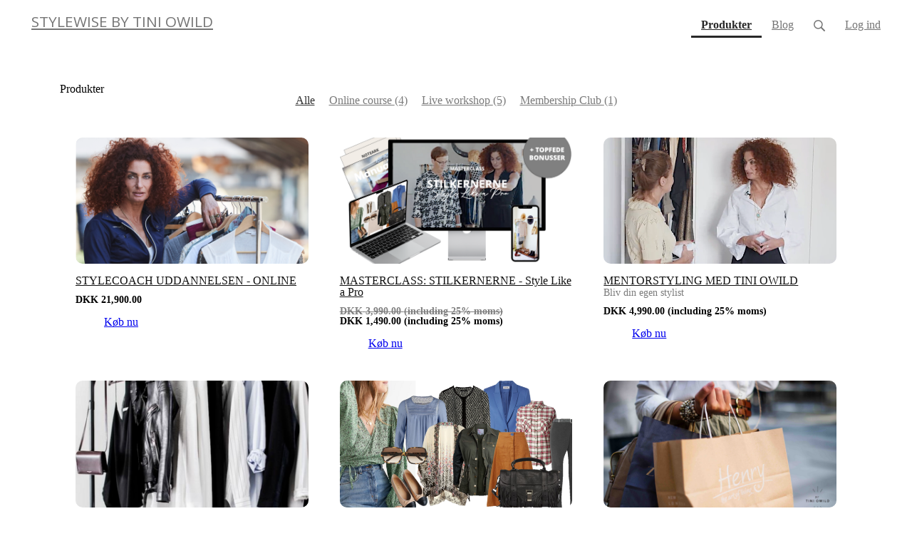

--- FILE ---
content_type: text/html; charset=utf-8
request_url: https://stylewise.simplero.com/products?page=3
body_size: 12484
content:
<!DOCTYPE html>
<html class="themed-content-root">
  <head><meta http-equiv="Content-Type" content="text/html; charset=UTF-8"><script>
//<![CDATA[

      var callbacks = []
      var waitingForLogincheck = true
      window.onLogincheckComplete = callback => {
        if (waitingForLogincheck) {
          callbacks.push(callback)
        } else {
          // Logincheck already done, call this now
          callback()
        }
      };

      function logincheck_request(url) {
        var lc = document.createElement('script'); lc.type = 'text/javascript'; lc.async = true; lc.src = url;
        var s = document.getElementsByTagName('script')[0]; s.parentNode.insertBefore(lc, s);
      }

      function logincheck_response(result) {
        if (result.token) {
          document.cookie = '_simplero_autologin=' + result.token + '; expires=' + new Date(new Date().getTime() + 1000*60).toUTCString() + '; SameSite=None; Secure';
          window.location.reload();
        } else if (result.autologin_url) {
          window.location.href = result.autologin_url;
        } else {
          callbacks.forEach(callback => callback())
          waitingForLogincheck = false
        }
      }

    logincheck_request('https://secure.simplero.com/logincheck.js?account_id=8&return_to=https%3A%2F%2Fstylewise.simplero.com%2Fproducts%3Fpage%3D3&site_id=10989');
//]]>
</script><script>
  /*! modernizr 3.6.0 (Custom Build) | MIT *
  * https://modernizr.com/download/?-webp-setclasses !*/
  !function(e,n,A){function o(e,n){return typeof e===n}function t(){var e,n,A,t,a,i,l;for(var f in r)if(r.hasOwnProperty(f)){if(e=[],n=r[f],n.name&&(e.push(n.name.toLowerCase()),n.options&&n.options.aliases&&n.options.aliases.length))for(A=0;A<n.options.aliases.length;A++)e.push(n.options.aliases[A].toLowerCase());for(t=o(n.fn,"function")?n.fn():n.fn,a=0;a<e.length;a++)i=e[a],l=i.split("."),1===l.length?Modernizr[l[0]]=t:(!Modernizr[l[0]]||Modernizr[l[0]]instanceof Boolean||(Modernizr[l[0]]=new Boolean(Modernizr[l[0]])),Modernizr[l[0]][l[1]]=t),s.push((t?"":"no-")+l.join("-"))}}function a(e){var n=u.className,A=Modernizr._config.classPrefix||"";if(c&&(n=n.baseVal),Modernizr._config.enableJSClass){var o=new RegExp("(^|\s)"+A+"no-js(\s|$)");n=n.replace(o,"$1"+A+"js$2")}Modernizr._config.enableClasses&&(n+=" "+A+e.join(" "+A),c?u.className.baseVal=n:u.className=n)}function i(e,n){if("object"==typeof e)for(var A in e)f(e,A)&&i(A,e[A]);else{e=e.toLowerCase();var o=e.split("."),t=Modernizr[o[0]];if(2==o.length&&(t=t[o[1]]),"undefined"!=typeof t)return Modernizr;n="function"==typeof n?n():n,1==o.length?Modernizr[o[0]]=n:(!Modernizr[o[0]]||Modernizr[o[0]]instanceof Boolean||(Modernizr[o[0]]=new Boolean(Modernizr[o[0]])),Modernizr[o[0]][o[1]]=n),a([(n&&0!=n?"":"no-")+o.join("-")]),Modernizr._trigger(e,n)}return Modernizr}var s=[],r=[],l={_version:"3.6.0",_config:{classPrefix:"",enableClasses:!0,enableJSClass:!0,usePrefixes:!0},_q:[],on:function(e,n){var A=this;setTimeout(function(){n(A[e])},0)},addTest:function(e,n,A){r.push({name:e,fn:n,options:A})},addAsyncTest:function(e){r.push({name:null,fn:e})}},Modernizr=function(){};Modernizr.prototype=l,Modernizr=new Modernizr;var f,u=n.documentElement,c="svg"===u.nodeName.toLowerCase();!function(){var e={}.hasOwnProperty;f=o(e,"undefined")||o(e.call,"undefined")?function(e,n){return n in e&&o(e.constructor.prototype[n],"undefined")}:function(n,A){return e.call(n,A)}}(),l._l={},l.on=function(e,n){this._l[e]||(this._l[e]=[]),this._l[e].push(n),Modernizr.hasOwnProperty(e)&&setTimeout(function(){Modernizr._trigger(e,Modernizr[e])},0)},l._trigger=function(e,n){if(this._l[e]){var A=this._l[e];setTimeout(function(){var e,o;for(e=0;e<A.length;e++)(o=A[e])(n)},0),delete this._l[e]}},Modernizr._q.push(function(){l.addTest=i}),Modernizr.addAsyncTest(function(){function e(e,n,A){function o(n){var o=n&&"load"===n.type?1==t.width:!1,a="webp"===e;i(e,a&&o?new Boolean(o):o),A&&A(n)}var t=new Image;t.onerror=o,t.onload=o,t.src=n}var n=[{uri:"[data-uri]",name:"webp"},{uri:"[data-uri]",name:"webp.alpha"},{uri:"[data-uri]",name:"webp.animation"},{uri:"[data-uri]",name:"webp.lossless"}],A=n.shift();e(A.name,A.uri,function(A){if(A&&"load"===A.type)for(var o=0;o<n.length;o++)e(n[o].name,n[o].uri)})}),t(),a(s),delete l.addTest,delete l.addAsyncTest;for(var p=0;p<Modernizr._q.length;p++)Modernizr._q[p]();e.Modernizr=Modernizr}(window,document);
</script>

    <meta charset="utf-8">
    <meta name="viewport" content="width=device-width, initial-scale=1">
    <style>.heading .heading__parent a:hover,.heading h1 a:hover,.heading .heading__parent a:focus,.heading h1 a:focus{color:#1a1a1a}.heading .heading__parent a:active,.heading h1 a:active{color:#0d0d0d}:root{--color-body:                    #fff;--color-body-rgb:                255, 255, 255;--color-body-most-contrasted-neutral-10-white: #f3f2f5;--color-body-alternate-most-contrasted-neutral-10-white: #fff;--color-body-darken-5:           #f2f2f2;--color-body-darken-2:           #fafafa;--color-body-alternate:          #b8b1aa;--color-body-alternate-rgb:      184, 177, 170;--color-body-alternate-darken-10: #a1988e;--color-border:                  #e9e9e9;--color-border-opacity-10:       rgba(233,233,233,0.1);--color-border-opacity-20:       rgba(233,233,233,0.2);--color-border-focus:            #c2c2c2;--color-header-text:             #757575;--color-header-text-hover:       #4e4e4e;--color-header-text-active:      #282828;--color-header-text-least-contrasted-6: #efefef;--color-header-bg:               #fff;--color-header-announcement-bg:  #333;--color-header-announcement-contrast-9: #494949;--color-header-announcement-text: #333;--color-header-border:            #d1c7bd;--color-transparent-header-text:  #fff;--color-transparent-header-text-active: #b3b3b3;--color-transparent-header-text-hover: #d9d9d9;--color-primary:                 #333;--color-primary-transparentize-88: rgba(51,51,51,0.12);--color-primary-rgb:             51, 51, 51;--color-primary-darken-10:       #1a1a1a;--color-primary-lighten-10:      #4d4d4d;--color-primary-hover:           #1a1a1a;--color-primary-active:          #0d0d0d;--color-primary-most-contrasted-white-black: #fff;--color-secondary:               #141414;--color-text:                    #343434;--color-text-most-contrasted-white-black: #fff;--color-text-opacity-10:         rgba(52,52,52,0.1);--color-text-opacity-20:         rgba(52,52,52,0.2);--color-text-alternate:          #7a7a7a;--color-text-alternate-darken-5: #6d6d6d;--color-text-alternate-darken-10: #616161;--color-text-alternate-lighten-20: #adadad;--color-text-alternate-light:     #bababa;--color-text-alternate-hover:    #535353;--color-text-alternate-active:   #2d2d2d;--color-heading:                 #111;--color-heading-rgba-15:         rgba(17,17,17,0.15);--color-heading-rgba-80:         rgba(17,17,17,0.8);--color-button-bg:               #938d87;--color-button-text:             #fff;--color-border-grey:             #ccc;--color-success:                 #bdc7c1;--color-error:                   #ad3030;--color-search-highlight:        rgba(34,77,80,0.1);--heading-font-family:           Open Sans,Helvetica,Arial,Verdana,Trebuchet MS,sans-serif;--heading-font-weight:           700;--heading-line-height:           1.4;--button-font-family:           Open Sans,Helvetica,Arial,Verdana,Trebuchet MS,sans-serif;--button-font-weight:           700;--site-width:                    1200px;--neutral:                       #111;--neutral-80:                    #343434;--neutral-60:                    #4e4e4e;--neutral-40:                    #676767;--neutral-20:                    #CFCDD6;--neutral-15:                    #DBD9E0;--neutral-10:                    #F3F2F5;--neutral-5:                     #FAFAFB;--neutral-alternate:             #111;--neutral-alternate-80:          #7a7a7a;--neutral-alternate-60:          #949494;--neutral-alternate-40:          #adadad;--border-radius-sm:              2px;--border-radius-md:              3px;--border-radius-lg:              4px;--section-spacing:               2.75rem;--section-spacing-xs:            0;--section-spacing-small:         1rem;--section-spacing-large:         4.125rem;--section-spacing-xlarge:        5.5rem;--section-spacing-mobile:        1rem;--base-font-size:                16px;--base-font-family:              Helvetica,Helvetica,Arial,Verdana,Trebuchet MS,sans-serif;--base-line-height:              1.6;--base-line-height-computed:     1.6rem;--comment-avatar-size:           36px;--comment-avatar-spacing:        .9375rem;--comment-spacing:               1.25rem;--header-height:                 5rem;--header-padding-vertical:       .625rem;--header-padding-horizontal:     .875rem;--header-font-size:              16px;--header-brand-inner-height:     3.125rem;--header-inner-height:           2.5rem;--grid-gutter:                   2.75rem;--sidebar-nav-padding-base:      .75rem;--sidebar-nav-padding-per-level: .75rem;--color-sidebar-link:            #757575;--color-sidebar-link-hover:      #4e4e4e;--color-sidebar-link-active:     #282828;--color-primary-body-mix:        #999;--color-sidebar-text:            #757575;--header-brand-padding-vertical: .3125rem;--footer-bg:                     #494746;--footer-bg-contrasted-8:        #8c9391;--footer-bg-contrasted-16:       #a1a7a5;--footer-color:                  #78807d;--footer-color-bg-mix-67:        #686d6b;--footer-nav-font-size:          1rem;--footer-company-font-size:      .875rem;--color-button-bg:               #938d87;--color-button-bg-opacity-075:   rgba(147,141,135,0.075);--color-button-bg-hover:         #7a746d;--color-button-bg-active:        #6c6761;--grid-gutter:                   2.75rem;--grid-gutter-mobile:            1rem;--vjs-color:                     #333;--vjs-control-hover-color:       #333;--section-spacing-responsive:    var(--section-spacing-mobile)}@media (min-width: 481px){:root{--section-spacing-responsive: var(--section-spacing)}}.heading h1 a{color:var(--color-heading)}.site-header .site-header__nav>li.site-header__nav__item--cta>a.btn--solid{border-color:#333;background:#333;color:#fff}.site-header .site-header__nav>li.site-header__nav__item--cta>a.btn--outline{border-color:#333;color:#333}.site-header .site-header__nav>li.site-header__nav__item--cta>a.btn--outline.btn--no-focus:focus:not(:disabled):not(:hover):not(:active){border-color:#333;color:#333;background:transparent}.site-header .site-header__nav>li.site-header__nav__item--cta>a.btn--solid:hover:not(:disabled),.site-header .site-header__nav>li.site-header__nav__item--cta>a.btn--solid:focus:not(:disabled),.site-header .site-header__nav>li.site-header__nav__item--cta>a.btn--outline:hover:not(:disabled),.site-header .site-header__nav>li.site-header__nav__item--cta>a.btn--outline:focus:not(:disabled){color:#fff;border-color:#262626;background:#262626}.site-header .site-header__nav>li.site-header__nav__item--cta>a.btn--solid:active:not(:disabled),.site-header .site-header__nav>li.site-header__nav__item--cta>a.btn--outline:active:not(:disabled){color:#fff;border-color:#1a1a1a;background:#1a1a1a}@media (min-width: 950px){.site-header--style-breathe .site-header__nav .site-header__nav__item__label{position:relative}.site-header--style-breathe .site-header__nav .site-header__nav__item__label:before{content:'';position:absolute;bottom:0px;left:0;width:0;height:2px;background:var(--footer-color);transform:translateZ(0px);transition:all 0.15s}.site-header--style-breathe .site-header__nav:hover .site-header__nav__item__label:before{left:0;width:100%}}.btn--success.btn--solid{border-color:#bdc7c1;background:#bdc7c1;color:#fff}.btn--success.btn--outline{border-color:#bdc7c1;color:#bdc7c1}.btn--success.btn--outline.btn--no-focus:focus:not(:disabled):not(:hover):not(:active){border-color:#bdc7c1;color:#bdc7c1;background:transparent}.btn--success.btn--solid:hover:not(:disabled),.btn--success.btn--solid:focus:not(:disabled),.btn--success.btn--outline:hover:not(:disabled),.btn--success.btn--outline:focus:not(:disabled){color:#fff;border-color:#afbbb4;background:#afbbb4}.btn--success.btn--solid:active:not(:disabled),.btn--success.btn--outline:active:not(:disabled){color:#fff;border-color:#a1b0a7;background:#a1b0a7}.btn--alternate.btn--solid{border-color:#7a7a7a;background:#7a7a7a;color:#fff}.btn--alternate.btn--outline{border-color:#7a7a7a;color:#7a7a7a}.btn--alternate.btn--outline.btn--no-focus:focus:not(:disabled):not(:hover):not(:active){border-color:#7a7a7a;color:#7a7a7a;background:transparent}.btn--alternate.btn--solid:hover:not(:disabled),.btn--alternate.btn--solid:focus:not(:disabled),.btn--alternate.btn--outline:hover:not(:disabled),.btn--alternate.btn--outline:focus:not(:disabled){color:#fff;border-color:#6d6d6d;background:#6d6d6d}.btn--alternate.btn--solid:active:not(:disabled),.btn--alternate.btn--outline:active:not(:disabled){color:#fff;border-color:#616161;background:#616161}.cc-window{border:1px solid #e9e9e9}
</style>
    

    <link rel="preload" href="https://fonts.googleapis.com/css?family=Open%20Sans:400,400italic,500,600,700,700italic,800&amp;display=swap" as="style" onload="this.onload=null;this.rel='stylesheet'">
<noscript><link rel="stylesheet" href="https://fonts.googleapis.com/css?family=Open%20Sans:400,400italic,500,600,700,700italic,800&amp;display=swap"></noscript>


    <title>Products - STYLEWISE BY TINI OWILD</title>
    
  <link rel="alternate" type="application/rss+xml" title="Blog" href="https://stylewise.simplero.com/blog.xml"><link rel="icon" type="image/x-icon" href="https://img.simplerousercontent.net/scaled_image/6605602/e536ba5280c6fce03a16cfb243d078d7381c7549/LOGO_-_favicon-86w-95h.png"><meta property="og:site_name" content="STYLEWISE BY TINI OWILD"><meta property="og:type" content="article"><meta name="twitter:card" content="summary"><meta name="title" property="title" content="Products"><meta property="og:title" content="Products"><meta name="twitter:title" content="Products"><meta property="og:url" content="https://stylewise.simplero.com/products?page=3"><meta name="twitter:url" content="https://stylewise.simplero.com/products?page=3"><meta name="description" property="description" content="Products"><meta property="og:description" content="Products"><meta name="twitter:description" content="Products"><link rel="canonical" href="https://stylewise.simplero.com/products?page=3"><meta name="csrf-param" content="authenticity_token">
<meta name="csrf-token" content="jT9wgjMYaPIb2cgETPgvVZJyWhLzksbeRnRPLlBHvUM7KFLL-cL1DU1_IFs-ztplGbPeY2oqa3JIEcC9ukvWGw"><script src="https://assets0.simplero.com/packs/vite/assets/jquery-Be9y8_BM.js" crossorigin="anonymous" type="module"></script>
<script src="https://assets0.simplero.com/packs/vite/assets/site-DjpVM38R.js" crossorigin="anonymous" type="module"></script>
<script src="https://assets0.simplero.com/packs/vite/assets/index-S6nU_reh.js" crossorigin="anonymous" type="module"></script>
<script src="https://assets0.simplero.com/packs/vite/assets/index-C6JJ3U91.js" crossorigin="anonymous" type="module"></script>
<script src="https://assets0.simplero.com/packs/vite/assets/index-DG5QY38R.js" crossorigin="anonymous" type="module"></script>
<script src="https://assets0.simplero.com/packs/vite/assets/index-D895Aty8.js" crossorigin="anonymous" type="module"></script><link rel="modulepreload" href="https://assets0.simplero.com/packs/vite/assets/jquery-BUhUPmkV.js" as="script" crossorigin="anonymous">
<link rel="modulepreload" href="https://assets0.simplero.com/packs/vite/assets/_commonjsHelpers-BosuxZz1.js" as="script" crossorigin="anonymous">
<link rel="modulepreload" href="https://assets0.simplero.com/packs/vite/assets/site_editor-B4iQNOnB.js" as="script" crossorigin="anonymous">
<link rel="modulepreload" href="https://assets0.simplero.com/packs/vite/assets/index-BCh9TbPA.js" as="script" crossorigin="anonymous">
<link rel="modulepreload" href="https://assets0.simplero.com/packs/vite/assets/index-1y0m-tDY.js" as="script" crossorigin="anonymous">
<link rel="modulepreload" href="https://assets0.simplero.com/packs/vite/assets/checkboxes_group-Dox2lhft.js" as="script" crossorigin="anonymous">
<link rel="modulepreload" href="https://assets0.simplero.com/packs/vite/assets/add_params_to_url-C51MF6Vc.js" as="script" crossorigin="anonymous">
<link rel="modulepreload" href="https://assets0.simplero.com/packs/vite/assets/field_wrapper-DF-BbDjI.js" as="script" crossorigin="anonymous">
<link rel="modulepreload" href="https://assets0.simplero.com/packs/vite/assets/index-BVApNXUP.js" as="script" crossorigin="anonymous">
<link rel="modulepreload" href="https://assets0.simplero.com/packs/vite/assets/intl_phone-IM89LMyA.js" as="script" crossorigin="anonymous">
<link rel="modulepreload" href="https://assets0.simplero.com/packs/vite/assets/timer-0VCabdim.js" as="script" crossorigin="anonymous">
<link rel="modulepreload" href="https://assets0.simplero.com/packs/vite/assets/index-h6NTxCwi.js" as="script" crossorigin="anonymous">
<link rel="modulepreload" href="https://assets0.simplero.com/packs/vite/assets/preload-helper-Bc7v_Ddp.js" as="script" crossorigin="anonymous">
<link rel="modulepreload" href="https://assets0.simplero.com/packs/vite/assets/dom-B8sbAOCx.js" as="script" crossorigin="anonymous">
<link rel="modulepreload" href="https://assets0.simplero.com/packs/vite/assets/index-SuzqRTwP.js" as="script" crossorigin="anonymous">
<link rel="modulepreload" href="https://assets0.simplero.com/packs/vite/assets/process_response-B2k77-MR.js" as="script" crossorigin="anonymous">
<link rel="modulepreload" href="https://assets0.simplero.com/packs/vite/assets/api-BxPNj0Ts.js" as="script" crossorigin="anonymous">
<link rel="modulepreload" href="https://assets0.simplero.com/packs/vite/assets/index-BMwMmqZ9.js" as="script" crossorigin="anonymous">
<link rel="modulepreload" href="https://assets0.simplero.com/packs/vite/assets/rails-ujs-DdjBENKs.js" as="script" crossorigin="anonymous">
<link rel="modulepreload" href="https://assets0.simplero.com/packs/vite/assets/common-C2ihHLKW.js" as="script" crossorigin="anonymous">
<link rel="modulepreload" href="https://assets0.simplero.com/packs/vite/assets/csrf-09O3zMLl.js" as="script" crossorigin="anonymous">
<link rel="modulepreload" href="https://assets0.simplero.com/packs/vite/assets/sdk-CmA_Q-PL.js" as="script" crossorigin="anonymous"><link rel="stylesheet" href="https://assets0.simplero.com/packs/vite/assets/site-Bu490IGQ.css" media="all">
<link rel="stylesheet" href="https://assets0.simplero.com/packs/vite/assets/index-CJmG_Nqz.css" media="all">
<link rel="stylesheet" href="https://assets0.simplero.com/packs/vite/assets/index-D3XppOMp.css" media="all">
<link rel="stylesheet" href="https://assets0.simplero.com/packs/vite/assets/index-BOhkefk5.css" media="all">
<link rel="stylesheet" href="https://assets0.simplero.com/packs/vite/assets/index-BEZX00ul.css" media="all">
<link rel="stylesheet" href="https://assets0.simplero.com/packs/vite/assets/checkboxes_group-DT3_OuZ7.css" media="all">
<link rel="stylesheet" href="https://assets0.simplero.com/packs/vite/assets/field_wrapper-BbaCoj7i.css" media="all">
<link rel="stylesheet" href="https://assets0.simplero.com/packs/vite/assets/index-woUO3tWC.css" media="all">
<link rel="stylesheet" href="https://assets0.simplero.com/packs/vite/assets/index-ndzvY1vf.css" media="all"><link rel="stylesheet" href="https://assets0.simplero.com/packs/vite/assets/index-DfH3Zmc8.css" media="all">
<link rel="stylesheet" href="https://assets0.simplero.com/packs/vite/assets/index-BOI7SR6R.css" media="all">
<link rel="stylesheet" href="https://assets0.simplero.com/packs/vite/assets/index-LyAVTlBf.css" media="all">
<link rel="stylesheet" href="https://assets0.simplero.com/packs/vite/assets/index-B0m8wffa.css" media="all">
<link rel="stylesheet" href="https://assets0.simplero.com/packs/vite/assets/index-CQ1xjNj3.css" media="all">
<link rel="stylesheet" href="https://assets0.simplero.com/packs/vite/assets/index-BZztvbEB.css" media="all"><style>btn--success.btn--solid{border-color:#1702fb;background:#1702fb;color:#1702fb}
</style><!-- Global site tag (gtag.js) - Google Ads: 792866318 -->
<script async src="https://www.googletagmanager.com/gtag/js?id=AW-792866318"></script>
<script>
  window.dataLayer = window.dataLayer || [];
  function gtag(){dataLayer.push(arguments);}
  gtag('js', new Date());

  gtag('config', 'AW-792866318');
</script><!-- Facebook Pixel Code -->
<script>
  !function(f,b,e,v,n,t,s)
  {if(f.fbq)return;n=f.fbq=function(){n.callMethod?
  n.callMethod.apply(n,arguments):n.queue.push(arguments)};
  if(!f._fbq)f._fbq=n;n.push=n;n.loaded=!0;n.version='2.0';
  n.queue=[];t=b.createElement(e);t.async=!0;
  t.src=v;s=b.getElementsByTagName(e)[0];
  s.parentNode.insertBefore(t,s)}(window, document,'script',
  'https://connect.facebook.net/en_US/fbevents.js');
  fbq('init', '800262753452423');
  fbq('track', 'PageView');
</script>
<noscript><img height="1" width="1" style="display:none" src="https://www.facebook.com/tr?id=800262753452423&amp;ev=PageView&amp;noscript=1"></noscript>
<!-- End Facebook Pixel Code -->

<!-- Global site tag (gtag.js) - Google Analytics -->
<script async src="https://www.googletagmanager.com/gtag/js?id=UA-112691705-1"></script>
<script>
  window.dataLayer = window.dataLayer || [];
  function gtag(){dataLayer.push(arguments);}
  gtag('js', new Date());

  gtag('config', 'UA-112691705-1');
</script>


<script type="text/javascript">
// Set to false if opt-in required
var trackByDefault = true;

function acEnableTracking() {
	var expiration = new Date(new Date().getTime() + 1000 * 60 * 60 * 24 * 30);
	document.cookie = "ac_enable_tracking=1; expires= " + expiration + "; path=/";
	acTrackVisit();
}

function acTrackVisit() {
	var trackcmp_email = '';
	var trackcmp = document.createElement("script");
	trackcmp.async = true;
	trackcmp.type = 'text/javascript';
	trackcmp.src = '//trackcmp.net/visit?actid=649429195&e='+encodeURIComponent(trackcmp_email)+'&r='+encodeURIComponent(document.referrer)+'&u='+encodeURIComponent(window.location.href);
	var trackcmp_s = document.getElementsByTagName("script");
	if (trackcmp_s.length) {
		trackcmp_s[0].parentNode.appendChild(trackcmp);
	} else {
		var trackcmp_h = document.getElementsByTagName("head");
		trackcmp_h.length && trackcmp_h[0].appendChild(trackcmp);
	}
}

if (trackByDefault || /(^|; )ac_enable_tracking=([^;]+)/.test(document.cookie)) {
	acEnableTracking();
}
</script><script>function simpleroJSCode58b9db19cba709ea1252520951144e6d1e022ace() {
  try {
    !function(f,b,e,v,n,t,s) {if(f.fbq)return;n=f.fbq=function(){n.callMethod?  n.callMethod.apply(n,arguments):n.queue.push(arguments)}; if(!f._fbq)f._fbq=n;n.push=n;n.loaded=!0;n.version='2.0'; n.queue=[];t=b.createElement(e);t.async=!0; t.src=v;s=b.getElementsByTagName(e)[0]; s.parentNode.insertBefore(t,s)}(window, document,'script', 'https://connect.facebook.net/en_US/fbevents.js'); fbq('init', '800262753452423', {"ct":"columbus","st":"oh","zp":"43215","country":"us"});
 
fbq('track', 'PageView', {}, { eventID: '800262753452423_gxs3cq93a9zm3js6' });
  } catch(err) { console.log('an error occurred while running your js', err) }
}

function simpleroJSCode58b9db19cba709ea1252520951144e6d1e022aceWrapper() {
  if (typeof simpleroCookieConsent == 'undefined') {
    console.log("simpleroCookieConsent is undefined, running provided JS anyway.")
    simpleroJSCode58b9db19cba709ea1252520951144e6d1e022ace()
  } else {
    simpleroCookieConsent.whenCookiesAllowed(simpleroJSCode58b9db19cba709ea1252520951144e6d1e022ace)
  }
}

// Wait for the document to be ready, otherwise simpleroCookieConsent may not be defined yet.
if (typeof simpleroCookieConsent != 'undefined' || document.readyState === "complete" || document.readyState === "loaded") {
  simpleroJSCode58b9db19cba709ea1252520951144e6d1e022aceWrapper()
} else {
  document.addEventListener('DOMContentLoaded', simpleroJSCode58b9db19cba709ea1252520951144e6d1e022aceWrapper)
}
</script></head>
  <body class="scrolltop template template--products nav-top " data-cookie-consent-manager='{"consentType":"none","countryCode":"US","createConsentRecordURL":"https://stylewise.simplero.com/cookie_consent_records/create","content":{"href":"https://simplero.com/privacy-policy","header":"Cookies used on the website!","message":"This website uses cookies to ensure you get the best experience on our website.","dismiss":"Got it!","allow":"Allow cookies","deny":"Decline","link":"Learn more","policy":"Cookie Policy"},"position":"bottom-left","layout":"block","popupBg":"#ffffff","popupText":"#343434","buttonBg":"#333333","buttonText":"#ffffff"}' data-simplero-object-id="" data-simplero-render-mode="">
    
      







  <header class="site-header site-header--sm site-header--style-">
    



    <div class="wrapper">
      <a class="site-header__brand" href="/">STYLEWISE BY TINI OWILD</a>
      <a href="javascript:void(0)" class="site-header__nav-toggle">
        <span class="site-header__nav-toggle__open"><svg class="icon--size-" xmlns="http://www.w3.org/2000/svg" x="0" y="0" width="20" height="20" viewbox="0 0 20 20"><path fill="currentColor" d="M18.5 10.5c0 .3-.2.5-.5.5H2c-.3 0-.5-.2-.5-.5v-1c0-.3.2-.5.5-.5h16c.3 0 .5.2.5.5v1zm0 5c0-.3-.2-.5-.5-.5H2c-.3 0-.5.2-.5.5v1c0 .3.2.5.5.5h16c.3 0 .5-.2.5-.5v-1zm0-12c0-.3-.2-.5-.5-.5H2c-.3 0-.5.2-.5.5v1c0 .3.2.5.5.5h16c.3 0 .5-.2.5-.5v-1z"></path></svg></span>
        <span class="site-header__nav-toggle__close"><svg class="icon--size-" xmlns="http://www.w3.org/2000/svg" x="0" y="0" width="20" height="20" viewbox="0 0 20 20"><path fill="currentColor" d="M11.4 10l5.7-5.7c.2-.2.2-.5 0-.7l-.7-.7c-.2-.2-.5-.2-.7 0L10 8.6 4.3 2.9c-.2-.2-.5-.2-.7 0l-.7.7c-.2.2-.2.5 0 .7L8.6 10l-5.7 5.7c-.2.2-.2.5 0 .7l.7.7c.2.2.5.2.7 0l5.7-5.7 5.7 5.7c.2.2.5.2.7 0l.7-.7c.2-.2.2-.5 0-.7L11.4 10z"></path></svg></span>
      </a>

      <nav class="site-header--mobile-closed__hidden">
        <ul class="site-header__nav">
          
            
            
            

            <li class="site-header__nav__item site-header__nav__item--type-catalog site-header__nav__item--catalog site-header__nav__item--active" id="site-header__nav__item__29505">
              <a href="https://stylewise.simplero.com/products">
                
                <span class="site-header__nav__item__label">Produkter</span> <span class="sr-only">(current)</span>
                
              </a></li>
          
            
            
            

            <li class="site-header__nav__item site-header__nav__item--type-blog site-header__nav__item--blog" id="site-header__nav__item__29506">
              <a href="https://stylewise.simplero.com/blog">
                
                <span class="site-header__nav__item__label">Blog</span> 
                
              </a></li>
          
          
            <li class="site-header__nav__item site-header__nav__item--search">
              <a href="javascript:void(0)">
                <span class="mobile-hidden"><svg class="icon--size-" xmlns="http://www.w3.org/2000/svg" viewbox="0 0 16 16"><path fill="currentColor" d="M10.031,11.518c-1.032,0.735 -2.294,1.167 -3.656,1.167c-3.484,0 -6.308,-2.824 -6.308,-6.307c0,-3.484 2.824,-6.308 6.308,-6.308c3.483,0 6.307,2.824 6.307,6.308c0,1.362 -0.432,2.624 -1.167,3.656l4.144,4.144c0.408,0.408 0.405,1.061 0,1.466l-0.018,0.018c-0.404,0.404 -1.061,0.405 -1.466,0l-4.144,-4.144Zm-3.656,-0.317c2.663,0 4.823,-2.16 4.823,-4.823c0,-2.664 -2.16,-4.824 -4.823,-4.824c-2.664,0 -4.824,2.16 -4.824,4.824c0,2.663 2.16,4.823 4.824,4.823Z"></path></svg></span>
                <span class="mobile-only">Søg</span>
              </a>
            </li>
          

          

          
          

          
            
              <li class="site-header__nav__item site-header__nav__item--login
                
                
              ">
                
  <a href="https://secure.simplero.com/login?account_id=8&amp;return_to=https%3A%2F%2Fstylewise.simplero.com%2Fpurchases&amp;site_id=10989">
    Log ind
  </a>


              </li>
            
            
          

          
        </ul>
      </nav>
      
    </div>
    <div class="site-header__search global-search site-header__search--closed">
  <div class="site-header__search__wrapper search__wrapper">
    <form action="/search" data-remote="true" class="site-header_search__form wrapper wrapper--padded search-bar">
      <span class="site-header_search__form__glass"><svg class="icon--size-" xmlns="http://www.w3.org/2000/svg" viewbox="0 0 16 16"><path fill="currentColor" d="M10.031,11.518c-1.032,0.735 -2.294,1.167 -3.656,1.167c-3.484,0 -6.308,-2.824 -6.308,-6.307c0,-3.484 2.824,-6.308 6.308,-6.308c3.483,0 6.307,2.824 6.307,6.308c0,1.362 -0.432,2.624 -1.167,3.656l4.144,4.144c0.408,0.408 0.405,1.061 0,1.466l-0.018,0.018c-0.404,0.404 -1.061,0.405 -1.466,0l-4.144,-4.144Zm-3.656,-0.317c2.663,0 4.823,-2.16 4.823,-4.823c0,-2.664 -2.16,-4.824 -4.823,-4.824c-2.664,0 -4.824,2.16 -4.824,4.824c0,2.663 2.16,4.823 4.824,4.823Z"></path></svg></span>
      <input type="search" class="form-control search-field-with-close" name="q" data-behavior="autocomplete-form-field" value="" placeholder="Search…">
      <div class="search-bar__bar-loader progress-bar"></div>
      <span class="site-header_search__form__close clear-field"><svg class="icon--size-" xmlns="http://www.w3.org/2000/svg" x="0" y="0" width="20" height="20" viewbox="0 0 20 20"><path fill="currentColor" d="M11.4 10l5.7-5.7c.2-.2.2-.5 0-.7l-.7-.7c-.2-.2-.5-.2-.7 0L10 8.6 4.3 2.9c-.2-.2-.5-.2-.7 0l-.7.7c-.2.2-.2.5 0 .7L8.6 10l-5.7 5.7c-.2.2-.2.5 0 .7l.7.7c.2.2.5.2.7 0l5.7-5.7 5.7 5.7c.2.2.5.2.7 0l.7-.7c.2-.2.2-.5 0-.7L11.4 10z"></path></svg></span>
      <span class="site-header_search__form__expand">
<svg width="14" height="14" viewbox="0 0 14 14" fill="currentColor" xmlns="http://www.w3.org/2000/svg">
  <path d="M5.005 8.06641L2.77977 10.2916L1.49379 9.00566C1.32625 8.8384 1.10305 8.74954 0.875 8.74954C0.762426 8.74954 0.648621 8.77165 0.540039 8.81598C0.212734 8.95141 0 9.27071 0 9.62426V13.3184C0.0011293 13.7074 0.295039 14 0.657344 14H4.37609C4.72992 14 5.04957 13.7868 5.18437 13.46C5.32025 13.1327 5.24505 12.7567 4.99466 12.5065L3.70869 11.2205L5.93392 8.99527C6.19027 8.73893 6.19027 8.32371 5.93392 8.06723C5.67757 7.81074 5.26203 7.81211 5.005 8.06641ZM13.3202 0H9.60148C9.24766 0 8.92801 0.213199 8.7932 0.540039C8.65733 0.867344 8.73253 1.24332 8.98291 1.49352L10.2692 2.77949L8.04393 5.00473C7.78758 5.26107 7.78758 5.67629 8.04393 5.93277C8.30028 6.18926 8.71549 6.18912 8.97198 5.93277L11.1972 3.70754L12.4832 4.99352C12.6507 5.16078 12.8742 5.24918 13.102 5.24918C13.2146 5.24918 13.3282 5.22753 13.4367 5.1832C13.7878 5.04766 14.0011 4.72773 14.0011 4.35039V0.631641C14.0011 0.293945 13.7085 0 13.3202 0Z" fill="currentColor"></path>
</svg>
</span>
      <div class="search-bar__btn">
        <input type="submit" value="Søg" class="btn btn--solid btn--md">
      </div>
    </form>
    <div class="search__results"></div>
  </div>
</div>

    
  </header>


    

    <div class="page-content">
      <div class="notice-container" id="notice-container">
  
</div>


      <div class="wrapper wrapper--padded">
  <div class="heading heading--margin">
    <h1>Produkter</h1>
  </div>

  

  <ul class="category-list category-list--horizontal">
    <li class="category-list__item category-list__item--active"><a href="https://stylewise.simplero.com/products">Alle</a></li><li class="category-list__item">
        <a href="https://stylewise.simplero.com/product_categories/526">Online course <span class="text-muted">(4)</span></a>
      </li><li class="category-list__item">
        <a href="https://stylewise.simplero.com/product_categories/527">Live workshop <span class="text-muted">(5)</span></a>
      </li><li class="category-list__item">
        <a href="https://stylewise.simplero.com/product_categories/528">Membership Club <span class="text-muted">(1)</span></a>
      </li></ul>



  
    
  <div class="grid grid--margins">
    




  <div class="product-card product-card--modern grid__item lg--one-third md--one-half product-attr-isolator" itemscope itemtype="http://schema.org/Product">
    
      <a class="product-card__header" href="https://stylewise.simplero.com/purchase/116009-STYLECOACH-UDDANNELSEN-ONLINE" title="STYLECOACH UDDANNELSEN - ONLINE" itemprop="url">
    

      <div class="product-card__header__image-container">
        
          <div class="product-card__header__image" style="background-image: url('https://img.simplerousercontent.net/scaled_image/9320711/3cf9176bf4912956964f14781c9393a55d2a5b55/TINI-V-TOeJSTATIV-700w-423h.png')" itemprop="image" content="https://img.simplerousercontent.net/scaled_image/9320711/3cf9176bf4912956964f14781c9393a55d2a5b55/TINI-V-TOeJSTATIV-700w-423h.png"></div>
        
      </div>

      <h3 class="product-card__name" itemprop="name">STYLECOACH UDDANNELSEN - ONLINE</h3>

    
      </a>
    

    

    
      <div class="product-card__price" itemprop="offers" itemscope itemtype="http://schema.org/Offer">
        
        <span class="currency-unit" itemprop="priceCurrency" content="DKK">DKK</span> <span class="currency-amount" itemprop="price" content="21900.00">21,900.00</span>
        <link itemprop="availability" href="http://schema.org/OnlineOnly"><link itemprop="url" href="https://stylewise.simplero.com/purchase/116009-STYLECOACH-UDDANNELSEN-ONLINE"></div>
    

    
    
  


    <div class="product-card__actions">
      
      
  <a class="btn btn--md btn--solid" href="/purchase/116009-STYLECOACH-UDDANNELSEN-ONLINE?price_id=614398" data-sync-price-purchase-url="true">
    <span>Køb nu</span>
  </a>

</div>
  </div>






  <div class="product-card product-card--modern grid__item lg--one-third md--one-half product-attr-isolator" itemscope itemtype="http://schema.org/Product">
    
      <a class="product-card__header" href="https://stylewise.simplero.com/purchase/205123-MASTERCLASS-STILKERNERNE-Style-Like-a" title="MASTERCLASS: STILKERNERNE - Style Like a Pro" itemprop="url">
    

      <div class="product-card__header__image-container">
        
          <div class="product-card__header__image" style="background-image: url('https://img.simplerousercontent.net/scaled_image/10732314/9eeac6286dd113ae60b8f56522b739f33f65d28e/header-2-700w-437h.png')" itemprop="image" content="https://img.simplerousercontent.net/scaled_image/10732314/9eeac6286dd113ae60b8f56522b739f33f65d28e/header-2-700w-437h.png"></div>
        
      </div>

      <h3 class="product-card__name" itemprop="name">MASTERCLASS: STILKERNERNE - Style Like a Pro</h3>

    
      </a>
    

    

    
      <div class="product-card__price" itemprop="offers" itemscope itemtype="http://schema.org/Offer">
        
          <div class="product-card__price__replaced">
            <span class="currency-unit">DKK</span> <span class="currency-amount">3,990.00</span> <span class="currency-tax">(including 25% moms)</span>
          </div>
        
        <span class="currency-unit" itemprop="priceCurrency" content="DKK">DKK</span> <span class="currency-amount" itemprop="price" content="1490.00">1,490.00</span> <span class="currency-tax">(including 25% moms)</span>
        <link itemprop="availability" href="http://schema.org/OnlineOnly"><link itemprop="url" href="https://stylewise.simplero.com/purchase/205123-MASTERCLASS-STILKERNERNE-Style-Like-a"></div>
    

    
    
  


    <div class="product-card__actions">
      
      
  <a class="btn btn--md btn--solid" href="/purchase/205123-MASTERCLASS-STILKERNERNE-Style-Like-a?price_id=708784" data-sync-price-purchase-url="true">
    <span>Køb nu</span>
  </a>

</div>
  </div>






  <div class="product-card product-card--modern grid__item lg--one-third md--one-half product-attr-isolator" itemscope itemtype="http://schema.org/Product">
    
      <a class="product-card__header" href="https://stylewise.simplero.com/purchase/102806-MENTORSTYLING-MED-TINI-OWILD" title="MENTORSTYLING MED TINI OWILD" itemprop="url">
    

      <div class="product-card__header__image-container">
        
          <div class="product-card__header__image" style="background-image: url('https://img.simplerousercontent.net/scaled_image/8128040/6fc0cb64104a1e8f5382f7e094e09901385ea17d/Tini-og-Camilla-garderobetjek-612w-340h.png')" itemprop="image" content="https://img.simplerousercontent.net/scaled_image/8128040/6fc0cb64104a1e8f5382f7e094e09901385ea17d/Tini-og-Camilla-garderobetjek-612w-340h.png"></div>
        
      </div>

      <h3 class="product-card__name" itemprop="name">MENTORSTYLING MED TINI OWILD</h3>

    
      </a>
    

    
      <h4 class="product-card__subtitle">Bliv din egen stylist</h4>
    

    
      <div class="product-card__price" itemprop="offers" itemscope itemtype="http://schema.org/Offer">
        
        <span class="currency-unit" itemprop="priceCurrency" content="DKK">DKK</span> <span class="currency-amount" itemprop="price" content="4990.00">4,990.00</span> <span class="currency-tax">(including 25% moms)</span>
        <link itemprop="availability" href="http://schema.org/OnlineOnly"><link itemprop="url" href="https://stylewise.simplero.com/purchase/102806-MENTORSTYLING-MED-TINI-OWILD"></div>
    

    
    
  


    <div class="product-card__actions">
      
      
  <a class="btn btn--md btn--solid" href="/purchase/102806-MENTORSTYLING-MED-TINI-OWILD?price_id=298172" data-sync-price-purchase-url="true">
    <span>Køb nu</span>
  </a>

</div>
  </div>






  <div class="product-card product-card--modern grid__item lg--one-third md--one-half product-attr-isolator" itemscope itemtype="http://schema.org/Product">
    
      <a class="product-card__header" href="https://stylewise.simplero.com/purchase/225-GARDEROBETJEK" title="GARDEROBETJEK" itemprop="url">
    

      <div class="product-card__header__image-container">
        
          <div class="product-card__header__image" style="background-image: url('https://img.simplerousercontent.net/scaled_image/9320080/e79c7fd8fad98508de116f246da73c4cde91c51c/Toejstativ-2-700w-682h.png')" itemprop="image" content="https://img.simplerousercontent.net/scaled_image/9320080/e79c7fd8fad98508de116f246da73c4cde91c51c/Toejstativ-2-700w-682h.png"></div>
        
      </div>

      <h3 class="product-card__name" itemprop="name">GARDEROBETJEK</h3>

    
      </a>
    

    

    
      <div class="product-card__price" itemprop="offers" itemscope itemtype="http://schema.org/Offer">
        
        <span class="currency-unit" itemprop="priceCurrency" content="DKK">DKK</span> <span class="currency-amount" itemprop="price" content="3900.00">3,900.00</span> <span class="currency-tax">(including 25% moms)</span>
        <link itemprop="availability" href="http://schema.org/OnlineOnly"><link itemprop="url" href="https://stylewise.simplero.com/purchase/225-GARDEROBETJEK"></div>
    

    
    
  


    <div class="product-card__actions">
      
      
  <a class="btn btn--md btn--solid" href="/purchase/225-GARDEROBETJEK?price_id=474" data-sync-price-purchase-url="true">
    <span>Køb nu</span>
  </a>

</div>
  </div>






  <div class="product-card product-card--modern grid__item lg--one-third md--one-half product-attr-isolator" itemscope itemtype="http://schema.org/Product">
    
      <a class="product-card__header" href="https://stylewise.simplero.com/purchase/228-STYLEGUIDE" title="STYLEGUIDE" itemprop="url">
    

      <div class="product-card__header__image-container">
        
          <div class="product-card__header__image" style="background-image: url('https://img.simplerousercontent.net/scaled_image/9320081/00e4a6e0150a79b9dc40ab4936f6905fb60c735d/Skaermbillede-2023-12-03-kl-13-04-10-700w-346h.png')" itemprop="image" content="https://img.simplerousercontent.net/scaled_image/9320081/00e4a6e0150a79b9dc40ab4936f6905fb60c735d/Skaermbillede-2023-12-03-kl-13-04-10-700w-346h.png"></div>
        
      </div>

      <h3 class="product-card__name" itemprop="name">STYLEGUIDE</h3>

    
      </a>
    

    

    
      <div class="product-card__price" itemprop="offers" itemscope itemtype="http://schema.org/Offer">
        
        <span class="currency-unit" itemprop="priceCurrency" content="DKK">DKK</span> <span class="currency-amount" itemprop="price" content="3500.00">3,500.00</span> <span class="currency-tax">(including 25% moms)</span>
        <link itemprop="availability" href="http://schema.org/OnlineOnly"><link itemprop="url" href="https://stylewise.simplero.com/purchase/228-STYLEGUIDE"></div>
    

    
    
  


    <div class="product-card__actions">
      
      
  <a class="btn btn--md btn--solid" href="/purchase/228-STYLEGUIDE?price_id=476" data-sync-price-purchase-url="true">
    <span>Køb nu</span>
  </a>

</div>
  </div>






  <div class="product-card product-card--modern grid__item lg--one-third md--one-half product-attr-isolator" itemscope itemtype="http://schema.org/Product">
    
      <a class="product-card__header" href="https://stylewise.simplero.com/purchase/229-SHOPPINGTUR" title="SHOPPINGTUR" itemprop="url">
    

      <div class="product-card__header__image-container">
        
          <div class="product-card__header__image" style="background-image: url('https://img.simplerousercontent.net/scaled_image/9320367/ce0cbb7605982ca34e447b0cb6220c872063cd26/Kvinde-med-shoppingbag-700w-426h.png')" itemprop="image" content="https://img.simplerousercontent.net/scaled_image/9320367/ce0cbb7605982ca34e447b0cb6220c872063cd26/Kvinde-med-shoppingbag-700w-426h.png"></div>
        
      </div>

      <h3 class="product-card__name" itemprop="name">SHOPPINGTUR</h3>

    
      </a>
    

    

    
      <div class="product-card__price" itemprop="offers" itemscope itemtype="http://schema.org/Offer">
        
        <span class="currency-unit" itemprop="priceCurrency" content="DKK">DKK</span> <span class="currency-amount" itemprop="price" content="3500.00">3,500.00</span> <span class="currency-tax">(including 25% moms)</span>
        <link itemprop="availability" href="http://schema.org/OnlineOnly"><link itemprop="url" href="https://stylewise.simplero.com/purchase/229-SHOPPINGTUR"></div>
    

    
    
  


    <div class="product-card__actions">
      
      
  <a class="btn btn--md btn--solid" href="/purchase/229-SHOPPINGTUR?price_id=480" data-sync-price-purchase-url="true">
    <span>Køb nu</span>
  </a>

</div>
  </div>






  <div class="product-card product-card--modern grid__item lg--one-third md--one-half product-attr-isolator" itemscope itemtype="http://schema.org/Product">
    
      <a class="product-card__header" href="https://stylewise.simplero.com/purchase/230-MAKEOVER" title="MAKEOVER" itemprop="url">
    

      <div class="product-card__header__image-container">
        
          <div class="product-card__header__image" style="background-image: url('https://img.simplerousercontent.net/scaled_image/8128139/4241331f503f35bb1628cd00633d8a06061a289f/Tini-header-700w-473h.png')" itemprop="image" content="https://img.simplerousercontent.net/scaled_image/8128139/4241331f503f35bb1628cd00633d8a06061a289f/Tini-header-700w-473h.png"></div>
        
      </div>

      <h3 class="product-card__name" itemprop="name">MAKEOVER</h3>

    
      </a>
    

    

    
      <div class="product-card__price" itemprop="offers" itemscope itemtype="http://schema.org/Offer">
        
        <span class="currency-unit" itemprop="priceCurrency" content="DKK">DKK</span> <span class="currency-amount" itemprop="price" content="5990.00">5,990.00</span> <span class="currency-tax">(including 25% moms)</span>
        <link itemprop="availability" href="http://schema.org/OnlineOnly"><link itemprop="url" href="https://stylewise.simplero.com/purchase/230-MAKEOVER"></div>
    

    
    
  


    <div class="product-card__actions">
      
      
  <a class="btn btn--md btn--solid" href="/purchase/230-MAKEOVER?price_id=482" data-sync-price-purchase-url="true">
    <span>Køb nu</span>
  </a>

</div>
  </div>






  <div class="product-card product-card--modern grid__item lg--one-third md--one-half product-attr-isolator" itemscope itemtype="http://schema.org/Product">
    
      <a class="product-card__header" href="https://stylewise.simplero.com/purchase/198227-TINIS-MASTERCLASS-KROP-SNIT" title="TINIS MASTERCLASS - KROP &amp; SNIT" itemprop="url">
    

      <div class="product-card__header__image-container">
        
          <div class="product-card__header__image" style="background-image: url('https://img.simplerousercontent.net/scaled_image/9775489/d254462cb89aed8c613130e4eb22ef5580ac8770/Headerfoto-master-uden-bonussser-og-manual-700w-439h.png')" itemprop="image" content="https://img.simplerousercontent.net/scaled_image/9775489/d254462cb89aed8c613130e4eb22ef5580ac8770/Headerfoto-master-uden-bonussser-og-manual-700w-439h.png"></div>
        
      </div>

      <h3 class="product-card__name" itemprop="name">TINIS MASTERCLASS - KROP &amp; SNIT</h3>

    
      </a>
    

    
      <h4 class="product-card__subtitle">- Sådan styler du dig helt rigtigt!</h4>
    

    
      <div class="product-card__price" itemprop="offers" itemscope itemtype="http://schema.org/Offer">
        
        <span class="currency-unit" itemprop="priceCurrency" content="DKK">DKK</span> <span class="currency-amount" itemprop="price" content="1497.00">1,497.00</span> <span class="currency-tax">(including 25% moms)</span>
        <link itemprop="availability" href="http://schema.org/OnlineOnly"><link itemprop="url" href="https://stylewise.simplero.com/purchase/198227-TINIS-MASTERCLASS-KROP-SNIT"></div>
    

    
    
  


    <div class="product-card__actions">
      
      
  <a class="btn btn--md btn--solid" href="/purchase/198227-TINIS-MASTERCLASS-KROP-SNIT?price_id=678231" data-sync-price-purchase-url="true">
    <span>Køb nu</span>
  </a>

</div>
  </div>






  <div class="product-card product-card--modern grid__item lg--one-third md--one-half product-attr-isolator" itemscope itemtype="http://schema.org/Product">
    
      <a class="product-card__header" href="https://stylewise.simplero.com/purchase/194773-TINIS-GARDEROBE-BOOSTER" title="TINIS GARDEROBE-BOOSTER" itemprop="url">
    

      <div class="product-card__header__image-container">
        
          <div class="product-card__header__image" style="background-image: url('https://img.simplerousercontent.net/scaled_image/9346111/fb7f98e91624d9f009ce20e12b2267bd79ca18b2/Foto-bonusser-700w-449h.png')" itemprop="image" content="https://img.simplerousercontent.net/scaled_image/9346111/fb7f98e91624d9f009ce20e12b2267bd79ca18b2/Foto-bonusser-700w-449h.png"></div>
        
      </div>

      <h3 class="product-card__name" itemprop="name">TINIS GARDEROBE-BOOSTER</h3>

    
      </a>
    

    

    
      <div class="product-card__price" itemprop="offers" itemscope itemtype="http://schema.org/Offer">
        
        <span class="currency-unit" itemprop="priceCurrency" content="DKK">DKK</span> <span class="currency-amount" itemprop="price" content="221.00">221.00</span> <span class="currency-tax">(including 25% moms)</span>
        <link itemprop="availability" href="http://schema.org/OnlineOnly"><link itemprop="url" href="https://stylewise.simplero.com/purchase/194773-TINIS-GARDEROBE-BOOSTER"></div>
    

    
    
  


    <div class="product-card__actions">
      
      
  <a class="btn btn--md btn--solid" href="/purchase/194773-TINIS-GARDEROBE-BOOSTER?price_id=664758" data-sync-price-purchase-url="true">
    <span>Køb nu</span>
  </a>

</div>
  </div>






  <div class="product-card product-card--modern grid__item lg--one-third md--one-half product-attr-isolator" itemscope itemtype="http://schema.org/Product">
    
      <a class="product-card__header" href="https://stylewise.simplero.com/purchase/196825-TINIS-STYLE-GUIDE" title="TINIS STYLE-GUIDE" itemprop="url">
    

      <div class="product-card__header__image-container">
        
          <div class="product-card__header__image" style="background-image: url('https://img.simplerousercontent.net/scaled_image/10440260/3986a5049e5d83a92f7f4d6d1f97e83a11e18bed/Toej-paa-boejler-garderobetjek-700w-494h.jpg')" itemprop="image" content="https://img.simplerousercontent.net/scaled_image/10440260/3986a5049e5d83a92f7f4d6d1f97e83a11e18bed/Toej-paa-boejler-garderobetjek-700w-494h.jpg"></div>
        
      </div>

      <h3 class="product-card__name" itemprop="name">TINIS STYLE-GUIDE</h3>

    
      </a>
    

    

    
      <div class="product-card__price" itemprop="offers" itemscope itemtype="http://schema.org/Offer">
        
        <span class="currency-unit" itemprop="priceCurrency" content="DKK">DKK</span> <span class="currency-amount" itemprop="price" content="97.00">97.00</span> <span class="currency-tax">(including 25% moms)</span>
        <link itemprop="availability" href="http://schema.org/OnlineOnly"><link itemprop="url" href="https://stylewise.simplero.com/purchase/196825-TINIS-STYLE-GUIDE"></div>
    

    
    
  


    <div class="product-card__actions">
      
      
  <a class="btn btn--md btn--solid" href="/purchase/196825-TINIS-STYLE-GUIDE?price_id=671346" data-sync-price-purchase-url="true">
    <span>Køb nu</span>
  </a>

</div>
  </div>






  <div class="product-card product-card--modern grid__item lg--one-third md--one-half product-attr-isolator" itemscope itemtype="http://schema.org/Product">
    
      <a class="product-card__header" href="https://stylewise.simplero.com/purchase/239247-Din-Personlig-AI-Stylist" title="Din Personlig AI-Stylist" itemprop="url">
    

      <div class="product-card__header__image-container">
        
          <div class="product-card__header__image" style="background-image: url('https://img.simplerousercontent.net/scaled_image/14006359/ab3c52a66970e1d151fd29aade047974f68b0d55/Boejler-paa-stang-360w-540h.jpg')" itemprop="image" content="https://img.simplerousercontent.net/scaled_image/14006359/ab3c52a66970e1d151fd29aade047974f68b0d55/Boejler-paa-stang-360w-540h.jpg"></div>
        
      </div>

      <h3 class="product-card__name" itemprop="name">Din Personlig AI-Stylist</h3>

    
      </a>
    

    

    
      <div class="product-card__price" itemprop="offers" itemscope itemtype="http://schema.org/Offer">
        
          <div class="product-card__price__replaced">
            <span class="currency-unit">DKK</span> <span class="currency-amount">198.00</span> <span class="currency-tax">(including 25% moms)</span>
          </div>
        
        <span class="currency-unit" itemprop="priceCurrency" content="DKK">DKK</span> <span class="currency-amount" itemprop="price" content="99.00">99.00</span> <span class="currency-tax">(including 25% moms)</span>
        <link itemprop="availability" href="http://schema.org/OnlineOnly"><link itemprop="url" href="https://stylewise.simplero.com/purchase/239247-Din-Personlig-AI-Stylist"></div>
    

    
    
  


    <div class="product-card__actions">
      
      
  <a class="btn btn--md btn--solid" href="/purchase/239247-Din-Personlig-AI-Stylist?price_id=862047" data-sync-price-purchase-url="true">
    <span>Køb nu</span>
  </a>

</div>
  </div>


  </div>

  


  
</div>

        














<footer class="site-footer site-footer--simple">
  
    <div class="wrapper wrapper--padded">
      <div class="grid grid--margins site-footer__nav-social">
        
          <div class="grid__item lg--one-half md--one-half sm--text-center">
            
  <ul class="footer-nav">
    
      <li><a href="mailto:tini@stylewise.dk">Kundeservice</a></li>
    
      <li><a href="https://stylewise.simplero.com/terms">Handelsbetingelser</a></li>
    
  </ul>

          </div>
        
        <div class="grid__item lg--one-half lg--text-right md--one-half md--text-right sm--text-center">
            
  
  
<ul class="footer-social 
    
      lg--right md--right sm--center
    
   "><li><a href="https://www.instagram.com/tiniowild" class="footer-social__link footer-social__link--instagram" title="Instagram"><svg class="icon--size-" xmlns="http://www.w3.org/2000/svg" version="1.1" x="0" y="0" width="16" height="16" viewbox="0 0 16 16"><path fill="currentColor" d="M15.6 2.8c-.2-.5-.5-1-.9-1.4-.4-.4-.9-.7-1.4-.9-.5-.2-1.1-.3-1.9-.4C10.4 0 10.2 0 8 0H4.7c-.9 0-1.4.2-1.9.4s-1 .5-1.4.9-.8.9-1 1.5C.2 3.3.1 3.9 0 4.7v6.6c0 .9.2 1.4.4 1.9s.5 1 .9 1.4c.4.4.9.7 1.4.9.5.2 1.1.3 1.9.4h6.6c.9 0 1.4-.2 1.9-.4s1-.5 1.4-.9c.4-.4.7-.9.9-1.4.2-.5.3-1.1.4-1.9V8 4.7c.1-.9 0-1.4-.2-1.9zm-1.1 8.4c0 .8-.2 1.2-.3 1.5-.1.4-.3.6-.6.9-.3.3-.5.5-.9.6-.3.1-.7.2-1.5.3H4.8c-.8 0-1.2-.2-1.5-.3-.4-.1-.6-.3-.9-.6-.3-.3-.5-.5-.6-.9-.1-.3-.2-.7-.3-1.5V8 4.8c0-.8.2-1.2.3-1.5.1-.4.3-.6.6-.9s.5-.5.9-.6c.3-.1.7-.3 1.5-.3h6.4c.8 0 1.2.2 1.5.3.4.1.6.3.9.6s.5.5.6.9c.1.3.2.7.3 1.5v6.4zM8 3.9C5.7 3.9 3.9 5.7 3.9 8s1.8 4.1 4.1 4.1 4.1-1.8 4.1-4.1S10.3 3.9 8 3.9zm0 6.8c-1.5 0-2.7-1.2-2.7-2.7 0-1.5 1.2-2.7 2.7-2.7s2.7 1.2 2.7 2.7c0 1.5-1.2 2.7-2.7 2.7zm4.3-7.9c.5 0 1 .4 1 1 0 .5-.4 1-1 1-.5 0-1-.4-1-1s.4-1 1-1z"></path></svg></a></li><li><a href="https://linkedin.com/in/tini-owild-4a30991" class="footer-social__link footer-social__link--linkedin" title="LinkedIn"><svg class="icon--size-" xmlns="http://www.w3.org/2000/svg" version="1.1" x="0" y="0" width="16" height="16" viewbox="0 0 16 16"><path fill="currentColor" d="M.3 5.3h3.3V16H.3V5.3zM1.9 0C3 0 3.8.9 3.8 1.9s-.8 2-1.9 2C.9 3.9 0 3 0 1.9S.9 0 1.9 0m3.8 5.3h3.2v1.5c.4-.8 1.5-1.7 3.1-1.7 3.4 0 4 2.2 4 5.1V16h-3.3v-5.2c0-1.2 0-2.8-1.7-2.8s-2 1.4-2 2.7V16H5.7V5.3z"></path></svg></a></li></ul>



        </div>
      </div>

      <div class="site-footer__company">
        
  
    <p class="site-footer__logo">
      
      <picture><source srcset="https://img.simplerousercontent.net/scaled_image/6487850/1fcac0b6cf5c464109b165d9d39a478bff755fac/footer_logo-1994w-2184h.webp" type="image/webp"></source><img alt="STYLEWISE BY TINI OWILD logo" class="site-footer__logo" src="https://img.simplerousercontent.net/scaled_image/6487850/294647e3a72914ab7fb2d71c30f1d790c414053f/footer_logo-1994w-2184h.png" width="1994" height="2184"></picture>
    </p>
  

        
  <p class="site-footer__company__items">
    <span class="site-footer__copyright-and-company-name">
      <span class="site-footer__company__item site-footer__copyright-notice">
        Copyright © 2026
      </span>
      <span class="site-footer__company__item site-footer__company-name">
        Stylewise by Tini Owild <span class="sep">·</span>
      </span>
    </span>

    
      <span class="site-footer__company__item site-footer__address">
        Flensborggade 36, 4. sal <span class="sep">·</span> DK-1669 København V <span class="sep">·</span> Denmark
      </span>
    

    
  </p>

        
  
    
      <ul class="payment-methods">
  
    <li><svg class="icon--size-" xmlns="http://www.w3.org/2000/svg" x="0" y="0" width="32" height="20" viewbox="0 0 32 20"><path fill="currentColor" d="M25 6.4c.7 1 1.2 2.2 1.2 3.6 0 1.3-.4 2.4-1.1 3.4l-3.2-3.8L25 6.4zm-12.3-.3c2.4 0 4.2.6 4.4 2.7l2.5-2.7h5.1C23.7 4.8 22 4 20.2 4h-9.7C8.7 4 7 4.8 5.9 6.1h6.8zM8.8 8.7l-.9 2.4h3.5c1 0 1.3-.4 1.6-1.2.2-.8-.3-1.1-1-1.1-.7-.1-3.2-.1-3.2-.1zm10.9 5L17 10.3c-.5 2.3-2.1 3.4-5.2 3.4H5.7c1.1 1.4 2.8 2.3 4.7 2.3h9.7c1.9 0 3.6-.9 4.7-2.3h-5.1zM30 1H2c-.6 0-1 .4-1 1v16c0 .6.4 1 1 1h28c.6 0 1-.4 1-1V2c0-.6-.4-1-1-1m0-1c1.1 0 2 .9 2 2v16c0 1.1-.9 2-2 2H2c-1.1 0-2-.9-2-2V2C0 .9.9 0 2 0h28z"></path></svg></li>
  
    <li>
  </li>
  
    <li>
  </li>
  
    <li><svg class="icon--size-" xmlns="http://www.w3.org/2000/svg" x="0" y="0" width="32" height="20" viewbox="0 0 32 20"><path fill="currentColor" d="M16 14.7c-1 .8-2.3 1.3-3.7 1.3-3.3 0-6-2.7-6-6s2.7-6 6-6c1.4 0 2.7.5 3.7 1.3-1.4 1.1-2.3 2.8-2.3 4.7 0 1.9.9 3.6 2.3 4.7zM19.7 4c-1.4 0-2.7.5-3.7 1.3 1.4 1.1 2.3 2.8 2.3 4.7 0 1.9-.9 3.6-2.3 4.7 1 .8 2.3 1.3 3.7 1.3 3.3 0 6-2.7 6-6s-2.7-6-6-6zM30 1H2c-.6 0-1 .4-1 1v16c0 .6.4 1 1 1h28c.6 0 1-.4 1-1V2c0-.6-.4-1-1-1m0-1c1.1 0 2 .9 2 2v16c0 1.1-.9 2-2 2H2c-1.1 0-2-.9-2-2V2C0 .9.9 0 2 0h28z"></path></svg></li>
  
    <li><svg class="icon--size-" width="32" height="20" fill="none" xmlns="http://www.w3.org/2000/svg"><path fill-rule="evenodd" clip-rule="evenodd" d="M29.9 1H2.1C1.5 1 1 1.5 1 2.1v15.8c0 .6.5 1.1 1.1 1.1h27.8c.6 0 1.1-.5 1.1-1.1V2.1c0-.6-.5-1.1-1.1-1.1zM2.1 0A2.1 2.1 0 000 2.1v15.8C0 19.06.94 20 2.1 20h27.8a2.1 2.1 0 002.1-2.1V2.1A2.1 2.1 0 0029.9 0H2.1z" fill="currentColor"></path><path d="M14.83 16.53c-.44 0-.83-.26-1-.67l-3.75-9.04c-.23-.55.04-1.18.59-1.41l3.92-1.63a1.08 1.08 0 011.42.59l3.74 9.04c.23.55-.03 1.19-.58 1.41l-3.93 1.63c-.13.05-.27.08-.41.08zm.18-12.25a.5.5 0 00-.2.04L10.9 5.95a.5.5 0 00-.27.65l3.75 9.04c.1.26.4.38.65.27l3.92-1.62a.5.5 0 00.27-.66L15.47 4.6a.5.5 0 00-.46-.3z" fill="currentColor"></path><path d="M16.25 4.97l-.53.22 1.48 3.58.54-.23-1.49-3.57z" fill="currentColor" opacity=".7"></path><path d="M18.96 13.03l.54-.22-1.68-4.05-.53.22 1.67 4.05z" fill="currentColor" opacity=".7"></path><path d="M18.28 10.35a6.62 6.62 0 00-2.67 1.87l-1.58-3.81a6.68 6.68 0 012.67-1.88 6.43 6.43 0 013.22-.56l1.58 3.82c-1.1-.09-2.2.1-3.22.56z" fill="currentColor"></path><g style="mix-blend-mode:multiply" opacity=".4"><path d="M18.28 10.35a6.62 6.62 0 00-2.67 1.87l-1.58-3.81a6.68 6.68 0 012.67-1.88 6.43 6.43 0 013.22-.56l1.58 3.82c-1.1-.09-2.2.1-3.22.56z" fill="currentColor" opacity=".9"></path><path d="M18.28 10.35a6.62 6.62 0 00-2.67 1.87l-1.58-3.81a6.68 6.68 0 012.67-1.88 6.43 6.43 0 013.22-.56l1.58 3.82c-1.1-.09-2.2.1-3.22.56z" fill="currentColor" opacity=".7"></path></g><path d="M18.8 11.51c-1.22 0-2.33.23-3.19.71V8.36c.99-.5 2.08-.74 3.19-.71 1.21 0 2.35.22 3.18.71v3.86a6.67 6.67 0 00-3.18-.71z" fill="currentColor"></path></svg></li>
  
    <li><svg class="icon--size-" xmlns="http://www.w3.org/2000/svg" x="0" y="0" width="32" height="20" viewbox="0 0 32 20"><path fill="currentColor" d="M13.3 6.6l-2.8 6.8H8.6L7.2 8c-.1-.3-.2-.5-.4-.6-.5-.2-1.2-.4-1.8-.6v-.2h3c.4 0 .7.3.8.7l.7 3.9 1.8-4.6h2m7.2 4.6c0-1.8-2.5-1.9-2.5-2.7 0-.2.2-.5.7-.6.3 0 .9-.1 1.7.3l.3-1.4c-.4-.2-1-.3-1.6-.3-1.7 0-2.9.9-3 2.2 0 1 .9 1.5 1.5 1.8.7.3.9.5.9.8 0 .5-.5.7-1 .7-.9 0-1.4-.2-1.8-.4l-.3 1.5c.4.2 1.2.4 1.9.4 2 0 3.2-.9 3.2-2.3m4.6 2.2h1.6l-1.4-6.8h-1.5c-.3 0-.6.2-.7.5l-2.6 6.3h1.8l.4-1h2.2l.2 1zm-2-2.4l.9-2.5.5 2.5h-1.4zm-7.3-4.4l-1.4 6.8h-1.8L14 6.6h1.8zM30 1c.6 0 1 .4 1 1v16c0 .6-.4 1-1 1H2c-.6 0-1-.4-1-1V2c0-.6.4-1 1-1h28m0-1H2C.9 0 0 .9 0 2v16c0 1.1.9 2 2 2h28c1.1 0 2-.9 2-2V2c0-1.1-.9-2-2-2z"></path></svg></li>
  
</ul>

    
  

        
  

      </div>
    </div>
  
</footer>

      
    </div>

    

    
  </body>
</html>


--- FILE ---
content_type: text/css
request_url: https://assets0.simplero.com/packs/vite/assets/index-DfH3Zmc8.css
body_size: 181
content:
.category-list.category-list--horizontal:before,.category-list.category-list--horizontal:after{content:" ";display:table}.category-list.category-list--horizontal:after{clear:both}.category-list.category-list--horizontal>li{display:inline;margin-right:16px}.category-list.category-list--horizontal>li:last-child{margin-right:0}.category-list.category-list--horizontal>li>*{display:inline-block}.category-list .category-list__item a{color:var(--color-text-alternate)}.category-list .category-list__item a:hover,.category-list .category-list__item a:focus{color:var(--color-primary-hover)}.category-list .category-list__item a:active{color:var(--color-primary-active)}.category-list .category-list__item.category-list__item--active a,.category-list .category-list__item.category-list__item--active a:hover,.category-list .category-list__item.category-list__item--active a:focus{color:var(--color-primary)}.category-list.category-list--horizontal{margin-bottom:var(--section-spacing);text-align:center}.category-list.category-list--vertical .category-list__item a{display:block;padding:.25rem 0}


--- FILE ---
content_type: text/css
request_url: https://assets0.simplero.com/packs/vite/assets/index-BOI7SR6R.css
body_size: 1193
content:
.product-card .product-card__header,.product-card .course-card__header,.course-card .product-card__header,.course-card .course-card__header{display:block}.product-card .product-card__header:not(:hover):not(:focus):not(:active),.product-card .course-card__header:not(:hover):not(:focus):not(:active),.course-card .product-card__header:not(:hover):not(:focus):not(:active),.course-card .course-card__header:not(:hover):not(:focus):not(:active){color:var(--color-heading)}.product-card .product-card__name,.product-card .course-card__name,.course-card .product-card__name,.course-card .course-card__name{color:inherit}.product-card .product-card__header__image-container,.product-card .course-card__header__image-container,.course-card .product-card__header__image-container,.course-card .course-card__header__image-container{overflow:hidden;display:block;padding-bottom:54.2857142857%;position:relative}.product-card .product-card__header__image,.product-card .product-card__header .placeholder,.product-card .product-card__header .gradient-placeholder,.product-card .course-card__header__image,.product-card .course-card__header .placeholder,.course-card .product-card__header__image,.course-card .product-card__header .placeholder,.course-card .product-card__header .gradient-placeholder,.course-card .course-card__header__image,.course-card .course-card__header .placeholder{display:block;position:absolute;top:0;left:0;right:0;bottom:0}.product-card .product-card__header .gradient-placeholder,.course-card .product-card__header .gradient-placeholder{font-size:30px;padding:1em;display:flex;word-break:break-word;font-weight:600;line-height:1.466;text-shadow:0 0 1px white;border-radius:var(--border-radius)}.product-card .product-card__header__image,.product-card .course-card__header__image,.course-card .product-card__header__image,.course-card .course-card__header__image{background-position:center center;background-repeat:no-repeat;background-size:cover}.product-card--preview .course-card__header,.course-card--preview .course-card__header{position:relative;overflow:hidden}.product-card--preview .course-card__header__image,.course-card--preview .course-card__header__image{opacity:.3}.product-card--preview:hover .course-card__header__image,.course-card--preview:hover .course-card__header__image{opacity:1}.product-card .course-card__header__preview,.course-card .course-card__header__preview{background:var(--color-body);opacity:.95;font-size:calc(var(--base-font-size) / 1.5);padding:0 30px;color:#000;z-index:1;border-top:1px solid var(--color-body-alternate-darken-10);border-bottom:1px solid var(--color-body-alternate-darken-10);box-shadow:0 0 1em #fff;text-transform:uppercase;transform:rotate(45deg);position:absolute;top:20px;right:-22px}.product-card .product-card__name a,.product-card .course-card__name a,.course-card .product-card__name a,.course-card .course-card__name a{color:var(--color-heading)}.product-card .product-card__name a:hover,.product-card .product-card__name a:focus,.product-card .course-card__name a:hover,.product-card .course-card__name a:focus,.course-card .product-card__name a:hover,.course-card .product-card__name a:focus,.course-card .course-card__name a:hover,.course-card .course-card__name a:focus{color:var(--color-primary-hover)}.product-card .product-card__name a:active,.product-card .course-card__name a:active,.course-card .product-card__name a:active,.course-card .course-card__name a:active{color:var(--color-primary-active)}.product-card .product-card__subtitle,.product-card .course-card__subtitle,.course-card .product-card__subtitle,.course-card .course-card__subtitle{color:var(--color-text-alternate)}.product-card .product-card__price .product-card__price__replaced,.course-card .product-card__price .product-card__price__replaced{opacity:.5;text-decoration:line-through}.product-card>.wysiwyg-content,.course-card>.wysiwyg-content{font-size:.875rem}.product-card .product-card__header__image-container,.product-card .course-card__header__image-container,.product-card>.wysiwyg-content,.product-card .product-card__price,.course-card .product-card__header__image-container,.course-card .course-card__header__image-container,.course-card>.wysiwyg-content,.course-card .product-card__price{margin-bottom:1rem}.product-card .product-card__actions,.course-card .product-card__actions{text-align:center;margin-top:-1rem}.product-card .product-card__actions .btn,.course-card .product-card__actions .btn{margin-top:1rem;margin-left:.5rem;margin-right:.5rem}.product-card.course-card--one-column .course-card__header,.course-card.course-card--one-column .course-card__header{margin-bottom:0}.product-card .course-card__status,.course-card .course-card__status{display:flex;align-items:center;font-size:.75rem;white-space:nowrap;font-weight:700}.product-card .course-card__status .progress-bar,.course-card .course-card__status .progress-bar{flex:1;display:inline-block;margin:0 0 0 .8em;height:8px}.product-card .course-card__status .progress-bar__label,.course-card .course-card__status .progress-bar__label{display:none}.product-card .course-card__status-text,.course-card .course-card__status-text{flex:0;color:inherit}.product-card--one-column .course-card__status,.course-card--one-column .course-card__status{max-width:400px}.product-card--modern,.course-card--modern{--border-radius: 10px;--image-aspect-ratio: calc(700/380)}.product-card--modern .product-card__header__image-container,.course-card--modern .product-card__header__image-container{padding-bottom:calc(100 / var(--image-aspect-ratio) * 1%)}.product-card--modern .product-card__header__image,.course-card--modern .product-card__header__image{border-radius:var(--border-radius)}.product-card--modern .product-card__name,.course-card--modern .product-card__name{font-size:16px;font-weight:400;margin-bottom:0}.product-card--modern .product-card__subtitle,.course-card--modern .product-card__subtitle{font-size:14px;font-weight:400;margin-top:2px;margin-bottom:0}.product-card--modern .product-card__price,.course-card--modern .product-card__price{font-size:14px;font-weight:700;margin-top:12px;margin-bottom:0}.product-card--modern .product-card__labels,.course-card--modern .product-card__labels{margin-top:10px;margin-bottom:-8px}.product-card--modern .product-card__labels .colorful-label,.course-card--modern .product-card__labels .colorful-label{--colorful-label-padding: 5px 18px;--colorful-label-font-size: 12px;margin-right:8px;margin-bottom:8px}.product-card--modern .product-card__description,.course-card--modern .product-card__description{margin-top:16px;margin-bottom:-4px}.product-card--modern .product-card__actions,.course-card--modern .product-card__actions{margin-top:16px;text-align:left}.product-card--modern .product-card__actions .btn,.course-card--modern .product-card__actions .btn{margin:0 0 4px;padding:10px 40px}vite-is-a-dummy{color:#00f}


--- FILE ---
content_type: text/css
request_url: https://assets0.simplero.com/packs/vite/assets/index-LyAVTlBf.css
body_size: 440
content:
.pagination:before,.pagination:after{content:" ";display:table}.pagination:after{clear:both}.pagination{margin-top:var(--section-spacing);text-align:center}.pagination ul{margin:0}.pagination .pagination__item{display:inline;color:var(--color-text-alternate)}.pagination .pagination__item .label{display:none}.pagination .pagination__item>span,.pagination .pagination__item>a{display:inline-block;padding:.375rem}.pagination .pagination__item>span svg,.pagination .pagination__item>a svg{height:.75rem;vertical-align:top;position:relative;top:.375rem}.pagination .pagination__item>span{cursor:default}.pagination .pagination__showing{color:var(--color-text-alternate);font-size:.875rem}.pagination .pagination-ajax-loading-wrapper{display:none;position:relative;width:100%}.pagination .pagination-ajax-loading-wrapper .pagination-ajax-loading{position:absolute;top:-30px;width:100%}.pagination .pagination-ajax-loading-wrapper .pagination-ajax-loading svg{margin:auto;display:block;shape-rendering:auto}.pagination--style-full-width-with-buttons .pagination__item{font-weight:600}@media (min-width: 768px){.pagination--style-full-width-with-buttons .pagination__item .label{display:inline-block}.pagination--style-full-width-with-buttons .pagination__item svg{display:none}}.pagination--style-full-width-with-buttons .pagination__item a{background:var(--color-body-alternate);color:var(--color-button-text)}.pagination--style-full-width-with-buttons .pagination__item a:hover{background:var(--color-button-bg)}.pagination--style-full-width-with-buttons .pagination__item>span,.pagination--style-full-width-with-buttons .pagination__item>a{padding:8px 16px}.pagination--style-full-width-with-buttons .pagination__item--disabled>span{cursor:not-allowed;background:var(--color-body-alternate)}.pagination--style-full-width-with-buttons .pagination__item--active span{background:var(--color-button-bg);color:var(--color-button-text)}@media (min-width: 768px){.pagination--style-full-width-with-buttons .pagination__item--prev a,.pagination--style-full-width-with-buttons .pagination__item--next a{padding:8px 24px}}.pagination--style-full-width-with-buttons .pagination__item--prev{float:left}.pagination--style-full-width-with-buttons .pagination__item--next{float:right}
